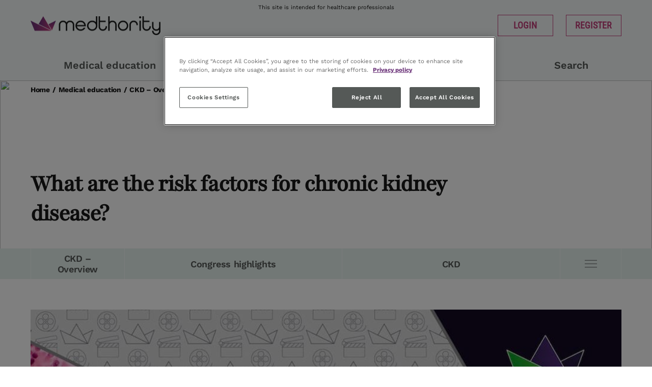

--- FILE ---
content_type: text/html; charset=utf-8
request_url: https://www.medthority.com/medical-education/chronic-kidney-disease-learning-zone/expert-opinion-videos/what-are-the-risk-factors-for-chronic-kidney-disease/
body_size: 12963
content:
<!DOCTYPE html>
<html lang="en">
<head>
    <!-- CookiePro Cookies Consent Notice start for medthority.com -->
<script type="text/javascript" src="https://cookie-cdn.cookiepro.com/consent/0190826d-3ef4-717c-acdf-1532576019a8/OtAutoBlock.js" ></script>
<script src="https://cookie-cdn.cookiepro.com/scripttemplates/otSDKStub.js"  type="text/javascript" charset="UTF-8" data-domain-script="0190826d-3ef4-717c-acdf-1532576019a8" ></script>
<script type="text/javascript">
function OptanonWrapper() { }
</script>
<!-- CookiePro Cookies Consent Notice end for medthority.com -->
    <script>
(function(w,d,s,l,i){w[l]=w[l]||[];w[l].push({'gtm.start':
new Date().getTime(),event:'gtm.js'});var f=d.getElementsByTagName(s)[0],
j=d.createElement(s),dl=l!='dataLayer'?'&l='+l:'';j.setAttributeNode(d.createAttribute('data-ot-ignore'));j.async=true;j.src=
'https://gtm.medthority.com/med.js?id='+i+dl;f.parentNode.insertBefore(j,f);
})(window,document,'script','dataLayer','GTM-NVMZJ8P');
</script>


<meta name="google-site-verification" content="3bZ4fQvlEeJg2ODGFsaNhZwie-1mtJ7GQb28nexwm04" />

<meta name="facebook-domain-verification" content="hcr178vm3z934j1ol88yw61alwh2n1" />

    <meta charset="utf-8"/>
    <meta name="viewport" content="width=device-width, initial-scale=1, shrink-to-fit=no"/>
        <meta name="robots" content="noindex, nofollow"/>


    <title>What are the risk factors for chronic kidney disease? &#x2013; Medthority</title>

        <link rel="shortcut icon" type="image/vnd.microsoft.icon" href="/globalassets/utilities/medthority-pink_favicon.png">

    <script type="text/javascript">
        function ga(val1, val2, val3, val4, val5) {
        //console.log("ga", val1, val2, val3, val4, val5);
        }
    </script>
    

    <link href="https://www.medthority.com/medical-education/chronic-kidney-disease-learning-zone/expert-opinion-videos/what-are-the-risk-factors-for-chronic-kidney-disease/" rel="canonical" />
        <link href="/static/css/main.css?v=XE76qE33j40upJ_nmSpFi9n8LCA" rel="stylesheet" />

    <script>
!function(T,l,y){var S=T.location,k="script",D="instrumentationKey",C="ingestionendpoint",I="disableExceptionTracking",E="ai.device.",b="toLowerCase",w="crossOrigin",N="POST",e="appInsightsSDK",t=y.name||"appInsights";(y.name||T[e])&&(T[e]=t);var n=T[t]||function(d){var g=!1,f=!1,m={initialize:!0,queue:[],sv:"5",version:2,config:d};function v(e,t){var n={},a="Browser";return n[E+"id"]=a[b](),n[E+"type"]=a,n["ai.operation.name"]=S&&S.pathname||"_unknown_",n["ai.internal.sdkVersion"]="javascript:snippet_"+(m.sv||m.version),{time:function(){var e=new Date;function t(e){var t=""+e;return 1===t.length&&(t="0"+t),t}return e.getUTCFullYear()+"-"+t(1+e.getUTCMonth())+"-"+t(e.getUTCDate())+"T"+t(e.getUTCHours())+":"+t(e.getUTCMinutes())+":"+t(e.getUTCSeconds())+"."+((e.getUTCMilliseconds()/1e3).toFixed(3)+"").slice(2,5)+"Z"}(),iKey:e,name:"Microsoft.ApplicationInsights."+e.replace(/-/g,"")+"."+t,sampleRate:100,tags:n,data:{baseData:{ver:2}}}}var h=d.url||y.src;if(h){function a(e){var t,n,a,i,r,o,s,c,u,p,l;g=!0,m.queue=[],f||(f=!0,t=h,s=function(){var e={},t=d.connectionString;if(t)for(var n=t.split(";"),a=0;a<n.length;a++){var i=n[a].split("=");2===i.length&&(e[i[0][b]()]=i[1])}if(!e[C]){var r=e.endpointsuffix,o=r?e.location:null;e[C]="https://"+(o?o+".":"")+"dc."+(r||"services.visualstudio.com")}return e}(),c=s[D]||d[D]||"",u=s[C],p=u?u+"/v2/track":d.endpointUrl,(l=[]).push((n="SDK LOAD Failure: Failed to load Application Insights SDK script (See stack for details)",a=t,i=p,(o=(r=v(c,"Exception")).data).baseType="ExceptionData",o.baseData.exceptions=[{typeName:"SDKLoadFailed",message:n.replace(/\./g,"-"),hasFullStack:!1,stack:n+"\nSnippet failed to load ["+a+"] -- Telemetry is disabled\nHelp Link: https://go.microsoft.com/fwlink/?linkid=2128109\nHost: "+(S&&S.pathname||"_unknown_")+"\nEndpoint: "+i,parsedStack:[]}],r)),l.push(function(e,t,n,a){var i=v(c,"Message"),r=i.data;r.baseType="MessageData";var o=r.baseData;return o.message='AI (Internal): 99 message:"'+("SDK LOAD Failure: Failed to load Application Insights SDK script (See stack for details) ("+n+")").replace(/\"/g,"")+'"',o.properties={endpoint:a},i}(0,0,t,p)),function(e,t){if(JSON){var n=T.fetch;if(n&&!y.useXhr)n(t,{method:N,body:JSON.stringify(e),mode:"cors"});else if(XMLHttpRequest){var a=new XMLHttpRequest;a.open(N,t),a.setRequestHeader("Content-type","application/json"),a.send(JSON.stringify(e))}}}(l,p))}function i(e,t){f||setTimeout(function(){!t&&m.core||a()},500)}var e=function(){var n=l.createElement(k);n.src=h;var e=y[w];return!e&&""!==e||"undefined"==n[w]||(n[w]=e),n.onload=i,n.onerror=a,n.onreadystatechange=function(e,t){"loaded"!==n.readyState&&"complete"!==n.readyState||i(0,t)},n}();y.ld<0?l.getElementsByTagName("head")[0].appendChild(e):setTimeout(function(){l.getElementsByTagName(k)[0].parentNode.appendChild(e)},y.ld||0)}try{m.cookie=l.cookie}catch(p){}function t(e){for(;e.length;)!function(t){m[t]=function(){var e=arguments;g||m.queue.push(function(){m[t].apply(m,e)})}}(e.pop())}var n="track",r="TrackPage",o="TrackEvent";t([n+"Event",n+"PageView",n+"Exception",n+"Trace",n+"DependencyData",n+"Metric",n+"PageViewPerformance","start"+r,"stop"+r,"start"+o,"stop"+o,"addTelemetryInitializer","setAuthenticatedUserContext","clearAuthenticatedUserContext","flush"]),m.SeverityLevel={Verbose:0,Information:1,Warning:2,Error:3,Critical:4};var s=(d.extensionConfig||{}).ApplicationInsightsAnalytics||{};if(!0!==d[I]&&!0!==s[I]){var c="onerror";t(["_"+c]);var u=T[c];T[c]=function(e,t,n,a,i){var r=u&&u(e,t,n,a,i);return!0!==r&&m["_"+c]({message:e,url:t,lineNumber:n,columnNumber:a,error:i}),r},d.autoExceptionInstrumented=!0}return m}(y.cfg);function a(){y.onInit&&y.onInit(n)}(T[t]=n).queue&&0===n.queue.length?(n.queue.push(a),n.trackPageView({})):a()}(window,document,{src: "https://js.monitor.azure.com/scripts/b/ai.2.gbl.min.js", crossOrigin: "anonymous", cfg: {instrumentationKey: '6de88a92-47c9-470d-9ce7-1b8c45b463b7', disableCookiesUsage: false }});
</script>
<script>
_iaq = [ ['client', '114c6087ecfb48c1bac35228b37815a8'], ['track', 'consume'] ]; !function(d,s){var ia=d.createElement(s);ia.async=1,s=d.getElementsByTagName(s)[0],ia.src='//s.usea01.idio.episerver.net/ia.js',s.parentNode.insertBefore(ia,s)}(document,'script');
</script>
 

    <meta property="og:url" content="https://www.medthority.com/medical-education/chronic-kidney-disease-learning-zone/expert-opinion-videos/what-are-the-risk-factors-for-chronic-kidney-disease/" />

<meta property="og:title" content="What are the risk factors for chronic kidney disease?" />



    <meta property="article:published_time" value="2022-04-12T09:21:20.0000000Z"/>

        <meta property="article:category" content="Learning Zone" />
        <meta property="article:category" content="ExcludeFromContentRec" />
<meta name="twitter:card" content="summary_large_image" />
<meta name="twitter:title" content="What are the risk factors for chronic kidney disease?" />
<meta name="twitter:description" />


    <!-- Required JavaScript -->
    <script src="/bundles/js?v=ZlqCDdb4h0XDJyDFczgNVDhhtOg"></script>



    <!--
    v hash 1.0.0&#x2B;2089d3ad11158937f74b76fca7a931f77268c5fb
    i instance fbd7fd93-1c8a-4038-b757-68b67dcbe84e
    -->
    

                <script>
            window.dataLayer = window.dataLayer || [];
            window.dataLayer.push({"event":"PageLoad","LoggedIn":false});
        </script>



</head>

<body class="default">

    <input type="hidden" id="searchActionUrl" value="/search-results/" />
    
    

        

<header class="epg-header--rebrand">

    <div class="epg-preheader-container">
        <div class="epg-row">
            <div class="epg-preheader-col">
This site is intended for healthcare professionals            </div>
        </div>
    </div>
    <div class="epg-logo-container">
        <div class="epg-row">
            <div class="epg-logo-col">
                <a href="/">
                    <img src="/globalassets/utilities/medthority-colour_logo.png" title="Medthority">
                </a>
            </div>
                <div class="epg-login-col">
                    <div class="epg-header-button">
                        <a href="/login/?returnurl=%2Fmedical-education%2Fchronic-kidney-disease-learning-zone%2Fexpert-opinion-videos%2Fwhat-are-the-risk-factors-for-chronic-kidney-disease%2F" class="epg-button-big">
                            Login
                        </a>
                    </div>
                    <div class="epg-header-button">

                        <a href="/signup/?returnurl=%2Fmedical-education%2Fchronic-kidney-disease-learning-zone%2Fexpert-opinion-videos%2Fwhat-are-the-risk-factors-for-chronic-kidney-disease%2F" class="epg-button-big">
                            Register
                        </a>
                    </div>
                </div>
        </div>
    </div>

    <div class="epg-navigation-container desktop" role="navigation">
        <div class="epg-fluid-container">
            <div class="epg-row">
                <div class="epg-navigation-col">
                    <ul>
                                <li >
            <a href="/medical-education/" target="">
                Medical education
            </a>
        </li>
        <li >
            <a href="/specialty/" target="">
                Specialty
            </a>
        </li>
        <li >
            <a href="/news/" target="">
                News
            </a>
        </li>
        <li >
            <a href="/congress/" target="">
                Congresses
            </a>
        </li>
        <li >
            <a href="/search-results/" target="">
                Search
            </a>
        </li>

                    </ul>
                </div>
            </div>
        </div>
    </div>

    <div class="epg-navigation-container mobile">
        <div class="epg-fluid-container">
            <div class="epg-row">
                <div class="epg-navigation-col">
                    <ul>
                        <li>
                            <a href="/search-results/" class="epg-search">
                                Search
                            </a>
                        </li>
                        <li>
                            <a href="#" class="epg-hamburger" id="epg-menu-toggler">
                                Menu
                            </a>
                        </li>
                    </ul>
                </div>
            </div>
        </div>
    </div>

    <div class="epg-navigation-container mobile popout" id="epg-menu-popout" role="navigation">
        <div class="epg-row">
            <div class="epg-nav-popout-col">
                <ul>
                    <li>
                        <a href="/">
                            Home
                        </a>
                    </li>
                            <li >
            <a href="/medical-education/" target="">
                Medical education
            </a>
        </li>
        <li >
            <a href="/specialty/" target="">
                Specialty
            </a>
        </li>
        <li >
            <a href="/news/" target="">
                News
            </a>
        </li>
        <li >
            <a href="/congress/" target="">
                Congresses
            </a>
        </li>
        <li >
            <a href="/search-results/" target="">
                Search
            </a>
        </li>

                </ul>
            </div>
        </div>
    </div>
</header>
<!--
Module: Header [END]
-->

    <main>

        <section class="epg-hero epg-hero--rebrand hasOverlay">
    <div class="epg-hero-container standard">
        <!-- This div is used in the small mobile version -->
        

    <picture class="epg-image background fit-to-area hero">
        <source media="(max-width:320px)" srcset="?preset=ms"/>
        <source media="(max-width:576px)" srcset="?preset=m"/>
        <source media="(max-width:768px)" srcset="?preset=t"/>
        <source media="(max-width:992px)" srcset="?preset=d"/>
        <source media="(min-width:993px)" srcset="?preset=df"/>
        <img src="?preset=df" />
    </picture>


        <!-- Breadcrumb Navigation -->
            


    <div class="epg-breadcrumb-navigation color-White">
        <div class="epg-fluid-container">
            <div class="epg-row">
                <div class="epg-col">
                    <ul>

                                <li>
                                    <a href="/">Home</a>
                                </li>
                                <li class="spacer">/</li>
                                <li>
                                    <a href="/medical-education/">Medical education</a>
                                </li>
                                <li class="spacer">/</li>
                                <li>
                                    <a href="/medical-education/chronic-kidney-disease-learning-zone/">CKD &#x2013; Overview</a>
                                </li>
                                <li class="spacer">/</li>
                                <li>Expert opinion</li>
                                <li class="spacer">/</li>
                                <li>What are the risk factors for chronic kidney disea...</li>
                    </ul>
                </div>
            </div>
        </div>
    </div>


        <!-- /Breadcrumb Navigation -->
        <div class="epg-fluid-container">
            <div class="epg-row">
                <div class="epg-col">
                    <!-- Sub Headline -->
                    <div class="epg-sub-headline color-White">
                        
                    </div>
                    <!-- Headline -->
                    <div class="epg-headline-container color-White">
                        <h1>
                            What are the risk factors for chronic kidney disease?
                        </h1>
                    </div>
                    <!-- /Headline -->
                    <!-- Text -->
                    <div class="epg-text color-White">
                        
                    </div>
                    <!-- /Text -->
                    <!-- Info bar -->
                    <div class="epg-info-bar color-White">
                    </div>
                    <!-- /Info bar -->
                </div>
            </div>
        </div>
    </div>
</section>
    <!-- Learning zone overlay -->
    <section class="epg-hero epg-hero-lz-overlay">
        <div class="epg-learning-zone-nav-overlay epg-learning-zone-nav-overlay--rebrand">
            <div class="epg-overlay-container">
                <div class="epg-row">
                    <div class="epg-content-col">
                        <div class="epg-menu-wrapper dark">
                            <div class="home">
                                <a href="/medical-education/chronic-kidney-disease-learning-zone/">CKD &#x2013; Overview</a>
                            </div>
                            <div class="epg-link-container">
                                <div class="epg-helper"></div>
                            </div>
                            <div class="menu">
                                <a href="#" id="epg-dropdown-toggler" title="toggle dropdown menu" aria-haspopup="true" aria-expanded="false">
                                </a>
                                <div class="epg-dropdown-menu" id="epg-dropdown-menu" role="menu">
                                    <ul>
                                                <li class="">
                                                    <a href="/medical-education/chronic-kidney-disease-learning-zone/congress-highlights/">
                                                        <span class="">
                                                            Congress highlights
                                                        </span>
                                                    </a>
                                                </li>
                                                <li class="">
                                                    <a href="/medical-education/chronic-kidney-disease-learning-zone/chronic-kidney-disease/">
                                                        <span class="">
                                                            CKD
                                                        </span>
                                                    </a>
                                                </li>
                                                <li class="">
                                                    <a href="/medical-education/chronic-kidney-disease-learning-zone/diagnosing-chronic-kidney-disease/">
                                                        <span class="">
                                                            Diagnosing CKD
                                                        </span>
                                                    </a>
                                                </li>
                                                <li class="">
                                                    <a href="/medical-education/chronic-kidney-disease-learning-zone/treating-chronic-kidney-disease/">
                                                        <span class="">
                                                            Treating CKD
                                                        </span>
                                                    </a>
                                                </li>
                                                <li class="">
                                                    <a href="/medical-education/chronic-kidney-disease-learning-zone/expert-opinion/">
                                                        <span class="">
                                                            Expert Opinion
                                                        </span>
                                                    </a>
                                                </li>
                                                <li class="">
                                                    <a href="/medical-education/chronic-kidney-disease-learning-zone/publication-digest/">
                                                        <span class="">
                                                            Publication digest
                                                        </span>
                                                    </a>
                                                </li>
                                    </ul>
                                </div>
                            </div>
                        </div>
                    </div>
                </div>
            </div>
            <script src="/bundles/overlay/js?v=KEe1IrHTG1nFlJ7CcBTHCPjvYlo"></script>
        </div>
    </section>
<div class="width100">
    <section class="epg-video-block  epg-paywall ">
        
            <div class="epg-video-block-overlay">

                <div class="overlay-outer-container">

                    <div class="overlay-outer"></div>
                    <div class="overlay-inner">

                        <div class="epg-ie-helper">

                            <div class="epg-close-div">
                                <a class="button"></a>
                            </div>

                            <div class="epg-video-main">

                                <div class="epg-video-div">

                                    <div class="video-frame-outer">
                                        <div class="video-frame-inner embed-responsive embed-responsive-16by9">
                                            <iframe class="video-frame-cards" width="1120" height="650" src="" frameborder="0"
                                                    allow="accelerometer; autoplay; encrypted-media; gyroscope; picture-in-picture"
                                                    allowfullscreen>
                                            </iframe>
                                        </div>
                                    </div>

                                </div>

                                <div class="epg-content-div">

                                    <!-- Texts -->
                                    <div class="epg-left-column">

                                        <h3 class="title">
                                            <!-- Set title -->
                                        </h3>

                                        <div class="description">
                                            <p>
                                                <!-- Set description -->
                                            </p>
                                        </div>

                                        <div class="epg-bottom-bar">
                                            <div class="epg-clock">
                                                <!-- Set time -->
                                            </div>
                                            <div class="bookmark">
                                                <a href="#" class="videoBlockBookmarkToggler">
                                                    <div class="bm-wrapper">
                                                        <div class="bm-inactive">Bookmark</div>
                                                        <div class="bm-active hidden">Bookmarked</div>
                                                    </div>
                                                </a>
                                            </div>
                                            <div class="epg-open-download-container">
                                                <a class="epg-dropdown-toggler"></a>
                                            </div>
                                        </div>
                                    </div>
                                    <!-- /Texts -->
                                    <!-- Downloads etc. -->
                                    <div class="epg-right-column epg-right-column-overlay">
                                        <!-- Set downloads/etc. -->
                                    </div>
                                    <!-- /Downloads etc. -->

                                </div>

                                <!-- Toggle overlay for smaller display versions  -->
                                <div class="epg-download-overlay">
                                    <div class="epg-close"><a class="epg-close-button"></a></div>
                                    <div class="epg-inner"></div>
                                </div>


                            </div>

                        </div>


                    </div>
                    <div class="overlay-outer"></div>

                </div>

            </div>
        <div class="epg-row">
            <div class="epg-content-col">
                    <!-- Main Video -->
                    <div class="epg-video-card epg-video-main bm-276208">
                        <div class="epg-helper-class">
                            <div class="epg-video-div">
                                <div class="video embed-responsive embed-responsive-16by9">
                                    <input class="videoUrl" type="hidden" value="https://player.vimeo.com/video/695631999?">
                                    <iframe class="video-frame" width="1160" height="650" src="" frameborder="0" allow="accelerometer; autoplay; encrypted-media; gyroscope; picture-in-picture" allowfullscreen=""></iframe>
                                    <a class="epg-video-play">
                                        
        <picture class="epg-image background fit-to-area hero">
            <source media="(max-width:320px)" srcset="/globalassets/learning-zones-and-sponsored-congress/astrazeneca---ckd-lz/vid-thumbnails/what-are-the-risk-factors-for-chronic-kidney-disease.jpg?preset=ms"/>
            <source media="(max-width:576px)" srcset="/globalassets/learning-zones-and-sponsored-congress/astrazeneca---ckd-lz/vid-thumbnails/what-are-the-risk-factors-for-chronic-kidney-disease.jpg?preset=m"/>
            <source media="(max-width:768px)" srcset="/globalassets/learning-zones-and-sponsored-congress/astrazeneca---ckd-lz/vid-thumbnails/what-are-the-risk-factors-for-chronic-kidney-disease.jpg?preset=t"/>
            <source media="(max-width:992px)" srcset="/globalassets/learning-zones-and-sponsored-congress/astrazeneca---ckd-lz/vid-thumbnails/what-are-the-risk-factors-for-chronic-kidney-disease.jpg?preset=d"/>
            <source media="(min-width:993px)" srcset="/globalassets/learning-zones-and-sponsored-congress/astrazeneca---ckd-lz/vid-thumbnails/what-are-the-risk-factors-for-chronic-kidney-disease.jpg?preset=df"/>
            <img alt="Light micrograph of a kidney showing nephron in the centre of the photo" src="/globalassets/learning-zones-and-sponsored-congress/astrazeneca---ckd-lz/vid-thumbnails/what-are-the-risk-factors-for-chronic-kidney-disease.jpg?preset=df" title="Light micrograph of a kidney showing nephron in the centre of the photo" />
        </picture>


                                        <div class="overlay"></div>
                                    </a>
                                </div>
                            </div>
                            <div class="epg-content-div">
                                <div class="epg-left-column">

                                    <div class="description">
                                        


                                    </div>

                                    <div class="epg-bottom-bar">
                                        <div class="epg-open-download-container">
                                            <a class="epg-dropdown-toggler"></a>
                                        </div>
                                    </div>
                                </div>
                                <div class="epg-right-column" style="display: none">
                                </div>
                            </div>
                        </div>
                        <div class="epg-download-overlay">
                            <div class="epg-close"><a class="epg-close-button"></a></div>
                            <div class="epg-inner"></div>
                        </div>
                    </div>
                    <!-- /Main Video -->

                <form class="epg-form-set-variables">
                    <input type="hidden" class="videoBlockRegisterPageUrl" value="/auth-wall-video-setup-page/">
                </form>
            </div>
        </div>

    </section>

</div>
<div class="width100">
        <div class="epg-paywall">
            

        </div>
</div>
<div class="width100">
    

</div>
<script src="/bundles/video_block_v3/js?v=H0yregk-0czAqOUqr4teY6Lt1zE"></script>


    </main>

        <footer>
    <div class="epg-fluid-container">
        <!-- Main Content -->
        <div class="epg-main-content">
            <!-- Left Side - Heading -->
            <div class="epg-headline-col">
                <h3>Get closer to the conversations that matter in medicine</h3>

                <!-- Social Media Icons -->
                <ul class="epg-footer-social-media">
                            <li class="epg-social-item">
                                <a href="http://linkedin.com/company/medthority" target="_blank">
                                        <img src="/static/img/icons/icon_linkedin.png" class="linkedin" alt="linkedin" />
                                </a>
                            </li>
                            <li class="epg-social-item">
                                <a href="https://bsky.app/profile/medthority.bsky.social" target="_blank">
                                        <img src="/static/img/icons/icon_bluesky.png" class="bluesky" alt="blue sky" />
                                </a>
                            </li>
                            <li class="epg-social-item">
                                <a href="https://x.com/Medthority" target="_blank">
                                        <img src="/static/img/icons/icon_twitter.png" class="twitter" alt="twitter" />
                                </a>
                            </li>
                            <li class="epg-social-item">
                                <a href="https://www.instagram.com/medthority/" target="_blank">
                                        <img src="/static/img/icons/icon_instagram.png" class="instagram" alt="instagram" />
                                </a>
                            </li>
                            <li class="epg-social-item">
                                <a href="http://fb.me/Medthority" target="_blank">
                                        <img src="/static/img/icons/icon_facebook.png" class="facebook" alt="facebook" />
                                </a>
                            </li>
                            <li class="epg-social-item">
                                <a href="https://www.youtube.com/@Medthority" target="_blank">
                                        <img src="/static/img/icons/icon_youtube.png" class="youtube" alt="youtube" />
                                </a>
                            </li>
                </ul>
            </div>

            <!-- Right Side - Navigation Links -->
            <div class="epg-nav-col">
                <ul class="epg-footer-navigation">
                            <li class="epg-nav-item"><a href="/about-us/" target="_blank">ABOUT US</a></li>
                            <li class="epg-nav-item"><a href="/medical-education/" target="_blank">MEDICAL EDUCATION</a></li>
                            <li class="epg-nav-item"><a href="/specialty/" target="_blank">SPECIALTIES</a></li>
                            <li class="epg-nav-item"><a href="/congress/" target="_blank">CONGRESS &amp; EVENTS</a></li>
                            <li class="epg-nav-item"><a href="/news/" target="_blank">NEWS &amp; INSIGHTS</a></li>
                            <li class="epg-nav-item"><a href="/independent-medical-education-on-medthority/" target="_blank">FOR GRANT PROVIDERS</a></li>
                </ul>
            </div>
        </div>

        <!-- Footer Bottom Section -->
        <div class="epg-row">
            <div class="epg-global-col">
                <div class="epg-footer-global-row">
                    <div class="epg-copyright-col hidden-xs">
                         &#xA9; Medthority 2026 | Medthority.com
                    </div>
                    <div class="epg-mini-navi-col">
                        <ul>
                                    <li class="item"><a href="/privacy-policy/" target="_blank">Privacy policy</a></li>
                                    <li class="item"><a href="/contact-us/" target="_blank">Contact us</a></li>
                        </ul>
                    </div>
                </div>
            </div>
        </div>
    </div>
</footer>
    <script defer="defer" src="/Util/Find/epi-util/find.js"></script>
<script>
document.addEventListener('DOMContentLoaded',function(){if(typeof FindApi === 'function'){var api = new FindApi();api.setApplicationUrl('/');api.setServiceApiBaseUrl('/find_v2/');api.processEventFromCurrentUri();api.bindWindowEvents();api.bindAClickEvent();api.sendBufferedEvents();}})
</script>

    <!-- Google Tag Manager (noscript) -->
<noscript><iframe src="https://www.googletagmanager.com/ns.html?id=GTM-NVMZJ8P"
height="0" width="0" style="display:none;visibility:hidden"></iframe></noscript>
<!-- End Google Tag Manager (noscript) -->

    

<script type="text/javascript" >odpTrk = {};odpTrk.contentId = '276208';odpTrk.title = 'What are the risk factors for chronic kidney disease?';odpTrk.DivId = '';</script><script type='text/javascript'>
console.log("odp init");
// ****** this script needs to be loaded first of all ODP scripts! ******

  var zaius = window['zaius']||(window['zaius']=[]);zaius.methods=["initialize","onload","customer","entity","event","subscribe","unsubscribe","consent","identify","anonymize","dispatch"];zaius.factory=function(e){return function(){var t=Array.prototype.slice.call(arguments);t.unshift(e);zaius.push(t);return zaius}};(function(){for(var i=0;i<zaius.methods.length;i++){var method=zaius.methods[i];zaius[method]=zaius.factory(method)}var e=document.createElement("script");e.type="text/javascript";e.async=true;e.src=("https:"===document.location.protocol?"https://":"http://")+"d1igp3oop3iho5.cloudfront.net/v2/n05xwpkFftNNhe0YuUodAg-eu1/zaius-min.js";var t=document.getElementsByTagName("script")[0];t.parentNode.insertBefore(e,t)})();
  
  // Edits to this script should only be made below this line.
    
var contentIntel = document.cookie.match('(^|;)\\s*iv\\s*=\\s*([^;]+)')?.pop() || '';

if (odpTrk.email !== undefined && odpTrk.email !== '') {
console.log("odptrk.email");
	zaius.event('pageview',{content_id: odpTrk.contentId, title: odpTrk.title, email: odpTrk.email});
} else {
	if (odpTrk.attributes === undefined || odpTrk.attributes.email === '')  {
console.log("anon");
		zaius.event('pageview',{content_id: odpTrk.contentId, title: odpTrk.title});
	} else {
console.log("odptrk.attributes.email");
		zaius.event('pageview',{content_id: odpTrk.contentId, title: odpTrk.title, email: odpTrk.attributes.email});
	}
}


zaius.customer({ "content_intelligence_id": contentIntel});
</script>



<!--BEGIN QUALTRICS WEBSITE FEEDBACK SNIPPET-->
<script type='text/javascript'>
if (typeof Qualtrics_Quiz  !== 'undefined')  {
console.log("LET'S GO QUALTRICS!!!");
(function(){var g=function(e,h,f,g){
this.get=function(a){for(var a=a+"=",c=document.cookie.split(";"),b=0,e=c.length;b<e;b++){for(var d=c[b];" "==d.charAt(0);)d=d.substring(1,d.length);if(0==d.indexOf(a))return d.substring(a.length,d.length)}return null};
this.set=function(a,c){var b="",b=new Date;b.setTime(b.getTime()+6048E5);b="; expires="+b.toGMTString();document.cookie=a+"="+c+b+"; path=/; "};
this.check=function(){var a=this.get(f);if(a)a=a.split(":");else if(100!=e)"v"==h&&(e=Math.random()>=e/100?0:100),a=[h,e,0],this.set(f,a.join(":"));else return!0;var c=a[1];if(100==c)return!0;switch(a[0]){case "v":return!1;case "r":return c=a[2]%Math.floor(100/c),a[2]++,this.set(f,a.join(":")),!c}return!0};
this.go=function(){if(this.check()){var a=document.createElement("script");a.type="text/javascript";a.src=g;document.body&&document.body.appendChild(a)}};
this.start=function(){var t=this;"complete"!==document.readyState?window.addEventListener?window.addEventListener("load",function(){t.go()},!1):window.attachEvent&&window.attachEvent("onload",function(){t.go()}):t.go()};};
try{(new g(100,"r","QSI_S_ZN_6tHBq9z6HfBfe4u","https://zn6thbq9z6hfbfe4u-epghealth.siteintercept.qualtrics.com/SIE/?Q_ZID=ZN_6tHBq9z6HfBfe4u")).start()}catch(i){}})();
}
</script><div id='ZN_6tHBq9z6HfBfe4u'><!--DO NOT REMOVE-CONTENTS PLACED HERE--></div>
<!--END WEBSITE FEEDBACK SNIPPET-->




<script>
$(document).on('click', '[class*="Play__Icon"]', function(event) {
    // Logging the action for debugging purposes
    console.log('Zaius event sent: podcast played');
    
    if ($(event.target).closest('[class*="eapps-podcast-player"]').length) {
        // Sending the Zaius event
        zaius.track('podcast', { 
            action: 'played',
            campaign: `${odpTrk.title} <${window.location.href}>`
             });
    } 
});
</script>


<script type="text/javascript">

window.addEventListener("load", (event) => {
console.log("load event");
if (typeof $$epiforms !== 'undefined') { 
console.log("loading epiforms: ", $$epiforms);

    $$epiforms(document).ready(function myfunction() { 
	    $$epiforms(".EPiServerForms").on("formsNavigationNextStep formsNavigationPrevStep formsSetupCompleted formsReset formsStartSubmitting formsSubmitted formsSubmittedError formsNavigateToStep formsStepValidating", 
    function (event, param1, param2) { 
	    var eventType = event.type; 
	    var formName = event.workingFormInfo.Name; 
            console.log("form event. "+ event.workingFormInfo);
	    if (eventType == 'formsSetupCompleted') { 
		    console.log('ODP: web_form impression: ' , formName); 
		    zaius.event('web_form', { action: 'impression', form_name: formName }); 
		} else  if (eventType == 'formsStepValidating') { 
		    if (!event.isValid) { 
			    console.log('ODP: web_form validation failed: ' + formName); 
			    zaius.event('web_form', { action: 'submission_validation_failed',
				 form_name: formName }); } 
		} else  if (eventType == 'formsSubmitted') { 
			console.log('ODP: web_form submission: ' + formName); 
		    zaius.event('web_form', { action: 'submission', form_name: formName }); 
		} else { 
			// handle other form events here 
		} 
		}); 
	}); 
}
});
</script>


<script type="text/javascript" >script_639045298950676600 = {};script_639045298950676600.contentId = '276208';script_639045298950676600.title = 'What are the risk factors for chronic kidney disease?';script_639045298950676600.DivId = '';</script><script type="text/javascript">
$("a[target=_blank][href^=http]").click(
function(e) 
{ 
 zaius.event("navigation", {
		 action: "click",
		 page: e.delegateTarget.href,
		 title: e.delegateTarget.title,
		 campaign: e.delegateTarget.title + " " + e.delegateTarget.href // + " "+ e.target.baseURI 
 });
} // link title and external link
);
</script>


<script src="https://cdnjs.cloudflare.com/ajax/libs/lodash.js/4.17.21/lodash.min.js"></script>
<script>
  var scrollEvents = {
    '25': false,
    '50': false,
    '75': false,
    '99': false
  };


  var handleScroll = function() {

    var totalHeight = document.documentElement.scrollHeight - window.innerHeight;
    var scrollPercent = (window.scrollY / totalHeight) * 100;

    for (var percent in scrollEvents) {
      if (!scrollEvents[percent] && scrollPercent >= parseInt(percent)) {

        // Sending Zaius event with the action and path
        zaius.event('scroll', { 
          action: percent,
          path: window.location.pathname,
          campaign: `${odpTrk.title} <${window.location.href}>`,
         title: odpTrk.title
        });

        scrollEvents[percent] = true;

        if (percent === '99') {
          // Remove the event listener as we've detected all scroll depths
          document.removeEventListener('scroll', throttledScroll);
        }
      }
    }
  };

  var throttledScroll = _.throttle(handleScroll, 1000);
  document.addEventListener('scroll', throttledScroll, { passive: true });
</script>



<script>
    $(document).ready(function() {
        // Check if the page's pathname contains "search-results" and if there's a query string
        if (window.location.pathname.includes("search-results") && window.location.search) {
            
            // Extract the 'q' parameter value from the query string
            const urlParams = new URLSearchParams(window.location.search);
            const searchQuery = urlParams.get('q');

            // Log for debugging
            if (searchQuery) {
                console.log("Search detected with query:", searchQuery);

                // Send event to Zaius
                zaius.event("navigation", {
                    action: "search",
                    search_term: searchQuery,
                    campaign: `${odpTrk.title} <${window.location.href}>`,
                    value: searchQuery
                });
            }
        }
    });
</script>



<script>
    $(document).ready(function() {
        $('a[href$=".pdf"]').on('click', function() {
            let href = $(this).attr('href');
            zaius.event("PDF", {
                action: "download",
                file_url: href,
                campaign: `${href} <${window.location.href}>`
            });
        });
    });
</script>


<script>
$(document).ready(function() {
  const queryStringParameters = getQueryParameters(window.location.search);
  const utmSource = queryStringParameters["utm_source"];
  console.log('utm_source: ' + utmSource);
  if (utmSource) {
    zaius.event('source', { action: utmSource });
  }
});

function getQueryParameters(queryString) {
  if (!queryString) return {};

  let params = {};
  // Removing the '?' at the start of the query string
  let queries = queryString.substring(1).split("&");

  queries.forEach(function(query) {
    let split = query.split('=');
    if (split[0] && split[1]) {
      params[split[0]] = decodeURIComponent(split[1]);
    }
  });

  return params;
}
</script>



<script src="https://player.vimeo.com/api/player.js"></script>
<script>
$(document).ready(function () {
  // ==========================================
  // SCRIPT VERSION
  // ==========================================
  const SCRIPT_VERSION = "1.0.0";
  console.log(`EPG Vimeo Tracker with ODP v${SCRIPT_VERSION} - Initialized`);
  
  // ==========================================
  // CONFIGURATION & STATE
  // ==========================================
  const players = [];
  const trackedIframes = new Set(); 
  
  const PROGRESS_MILESTONES = {
    QUARTER: 0.25,
    HALF: 0.5,
    THREE_QUARTERS: 0.75,
    COMPLETE: 0.99
  };

  // ==========================================
  // ANALYTICS FUNCTIONS
  // ==========================================
  
  /**
   * localStorage utility functions for video progress
   */
  function saveVideoProgress(videoId, currentTime, duration) {
    const key = `vimeo_progress_${videoId}`;
    const progressData = {
      currentTime: currentTime,
      duration: duration,
      timestamp: Date.now()
    };
    localStorage.setItem(key, JSON.stringify(progressData));
  }

  function getSavedVideoProgress(videoId) {
    const key = `vimeo_progress_${videoId}`;
    const progressData = localStorage.getItem(key);
    
    if (progressData) {
      try {
        const parsed = JSON.parse(progressData);
        return parsed;
      } catch (e) {
        console.warn('Failed to parse saved video progress:', e);
        localStorage.removeItem(key);
      }
    }
    return null;
  }

  function clearVideoProgress(videoId) {
    const key = `vimeo_progress_${videoId}`;
    localStorage.removeItem(key);
  }

  /**
   * Restores saved video progress if available and meaningful
   */
  function restoreVideoProgress(player, videoId) {
    const savedProgress = getSavedVideoProgress(videoId);
    if (savedProgress) {
      const { currentTime, duration } = savedProgress;
      console.log(`Attempting to restore video ${videoId} to position ${currentTime}s`);
      player.setCurrentTime(currentTime).then(() => {
        console.log(`Successfully restored video ${videoId} to position ${currentTime}s`);
      }).catch(error => {
        console.warn('Failed to restore video position:', error);
      });
    } else {
      console.log(`No saved progress found for video ${videoId}`);
    }
  }

  /**
   * Sends video tracking data to Zaius
   */
  function trackVideoWithZaius(action, videoTitle) {
    try {
      if (typeof zaius !== 'undefined' && zaius.event) {
        zaius.event("video", {
          action: action,
          video_title: videoTitle,
          campaign: `${videoTitle} <${window.location.href}>`,
          title: typeof odpTrk !== 'undefined' ? odpTrk.title : '',
        });
      } else {
        console.warn('Zaius tracking not available');
      }
    } catch (error) {
      console.error('Error tracking video with Zaius:', error);
    }
  }

  /**
   * Sends video tracking data to Google Analytics via dataLayer
   */
  function trackVideoWithDataLayer(action, videoPercent, videoTitle, videoId) {
    try {
      if (typeof dataLayer !== 'undefined' && Array.isArray(dataLayer)) {
        dataLayer.push({
          event: "video",
          video_action: action,
          video_url: `https://vimeo.com/${videoId}`,
          video_percent: videoPercent,
          video_title: videoTitle,
        });
      } else {
        console.warn('dataLayer not available');
      }
    } catch (error) {
      console.error('Error tracking video with dataLayer:', error);
    }
  }

  // ==========================================
  // VIDEO PROGRESS TRACKING
  // ==========================================
  
  /**
   * Handles video progress milestones tracking
   */
  function handleProgressTracking(player, videoTitle, videoId) {
    const milestonesReached = {
      played25pc: false,
      played50pc: false,
      played75pc: false,
      played100pc: false,
    };

    player.on("timeupdate", function timeUpdateHandler(data) {
      // Save current progress to localStorage
      saveVideoProgress(videoId, data.seconds, data.duration);
      
      // 25% milestone
      if (data.percent >= PROGRESS_MILESTONES.QUARTER && !milestonesReached.played25pc) {
        console.log(`Video ${videoId} reached 25% milestone`);
        trackVideoWithZaius("played25pc", videoTitle);
        trackVideoWithDataLayer("progress", 25, videoTitle, videoId);
        milestonesReached.played25pc = true;
      }

      // 50% milestone
      if (data.percent >= PROGRESS_MILESTONES.HALF && !milestonesReached.played50pc) {
        console.log(`Video ${videoId} reached 50% milestone`);
        trackVideoWithZaius("played50pc", videoTitle);
        trackVideoWithDataLayer("progress", 50, videoTitle, videoId);
        milestonesReached.played50pc = true;
      }

      // 75% milestone
      if (data.percent >= PROGRESS_MILESTONES.THREE_QUARTERS && !milestonesReached.played75pc) {
        console.log(`Video ${videoId} reached 75% milestone`);
        trackVideoWithZaius("played75pc", videoTitle);
        trackVideoWithDataLayer("progress", 75, videoTitle, videoId);
        milestonesReached.played75pc = true;
      }

      // 100% milestone
      if (data.percent >= PROGRESS_MILESTONES.COMPLETE && !milestonesReached.played100pc) {
        console.log(`Video ${videoId} completed`);
        trackVideoWithZaius("played100pc", videoTitle);
        trackVideoWithDataLayer("progress", 100, videoTitle, videoId);
        milestonesReached.played100pc = true;
        
        // Clear the progress when video is completed
        clearVideoProgress(videoId);
      }
    });
  }

  // ==========================================
  // VIDEO EVENT HANDLERS
  // ==========================================
  
  /**
   * Sets up video event handlers for a player
   */
  function setupVideoEventHandlers(player, videoTitle, videoId) {
    // Video loaded event
    player.on("loaded", function loadHandler() {
      trackVideoWithDataLayer("load", 0, videoTitle, videoId);
      // Add a small delay to ensure video is fully ready before restoring position
      setTimeout(() => {
        restoreVideoProgress(player, videoId);
      }, 500);
    });

    // Video play event (only fires once)
    player.on("play", function playHandler() {
      trackVideoWithZaius("played", videoTitle);
      trackVideoWithDataLayer("play", 0, videoTitle, videoId);
      player.off("play", playHandler); // Remove handler after first play
    });

    // Setup progress tracking
    handleProgressTracking(player, videoTitle, videoId);
  }

  // ==========================================
  // PLAYER MANAGEMENT
  // ==========================================
  
  /**
   * Retrieves video metadata and initializes event handlers
   */
  function setupPlayerWithMetadata(player) {
    Promise.allSettled([player.getVideoTitle(), player.getVideoId()])
      .then((results) => {
        const videoTitleResult = results[0];
        const videoIdResult = results[1];

        // Extract video title
        let videoTitle = "";
        if (videoTitleResult.status === "fulfilled") {
          videoTitle = videoTitleResult.value;
        } else {
          console.error(`Failed to get video title: ${videoTitleResult.reason}`);
        }

        // Extract video ID
        let videoId = "";
        if (videoIdResult.status === "fulfilled") {
          videoId = videoIdResult.value;
        } else {
          console.error(`Failed to get video id: ${videoIdResult.reason}`);
        }

        // Setup event handlers with metadata
        setupVideoEventHandlers(player, videoTitle, videoId);
        console.log(`Initialized video player for: ${videoTitle} (${videoId})`);
      });
  }

  /**
   * Initializes a Vimeo player with tracking capabilities
   */
  function initializeVimeoPlayer(iframe) {
    // Create unique identifier for this iframe
    const iframeId = iframe.src + iframe.offsetTop + iframe.offsetLeft;
    
    // Skip if already initialized
    if (trackedIframes.has(iframeId)) {
      return;
    }
    
    const player = new Vimeo.Player(iframe);

    // Remove existing event handlers to prevent duplicates
    player.off("play");
    player.off("timeupdate");
    player.off("loaded");

    // Setup player with metadata
    setupPlayerWithMetadata(player);

    // Add player to tracking list
    players.push({ player, iframeId });
    trackedIframes.add(iframeId);
  }

  /**
   * Clears all player events and resets the players array
   */
  function clearPlayerEvents() {
    players.forEach((playerObj) => {
      playerObj.player.off("play");
      playerObj.player.off("timeupdate");
    });
    players.length = 0;
    trackedIframes.clear();
  }

  /**
   * Scans the page for Vimeo iframes and initializes players
   */
  function scanAndInitializeVideos() {
    let foundVideos = 0;
    $("iframe").each(function () {
      const iframe = $(this)[0];
      if (iframe.src && iframe.src.includes("player.vimeo.com")) {
        initializeVimeoPlayer(iframe);
        foundVideos++;
      }
    });
    if (foundVideos > 0) {
      console.log(`Found and processed ${foundVideos} Vimeo video(s)`);
    }
  }

  // ==========================================
  // INITIALIZATION
  // ==========================================
  
  // Initial scan for videos
  scanAndInitializeVideos();
  
  // Periodically scan for new videos (every 2 seconds)
  setInterval(scanAndInitializeVideos, 2000);

  // ==========================================
  // COMPATIBILITY API
  // ==========================================
  
  /**
   * Compatibility function for epg_video_block_v3.js
   * Replaces the old VimeoTracker.trackIframe functionality
   */
  window.VimeoTracker = window.VimeoTracker || {};
  
  window.VimeoTracker.trackIframe = function(iframeEl, videoUrl, autoplay = false) {
    try {
      // Handle jQuery objects or arrays
      const iframe = Array.isArray(iframeEl) || (iframeEl && typeof iframeEl.length === 'number')
        ? iframeEl[0]
        : iframeEl;

      if (!iframe || !(iframe instanceof HTMLIFrameElement)) {
        console.warn('VimeoTracker: Provided iframe is invalid or not an iframe element.', iframe);
        return null;
      }

      // Clean up any existing player tracking for this iframe
      const existingIframeId = iframe.src + iframe.offsetTop + iframe.offsetLeft;
      if (trackedIframes.has(existingIframeId)) {
        console.log(`Cleaning up existing player for iframe`);
        // Find and remove existing player
        const existingPlayerIndex = players.findIndex(p => p.iframeId === existingIframeId);
        if (existingPlayerIndex !== -1) {
          const existingPlayer = players[existingPlayerIndex];
          existingPlayer.player.off('play');
          existingPlayer.player.off('timeupdate');
          existingPlayer.player.off('loaded');
          players.splice(existingPlayerIndex, 1);
        }
        trackedIframes.delete(existingIframeId);
      }

      // Remove and recreate iframe to ensure proper reinitialization
      const parent = iframe.parentNode;
      if (parent) {
        const clone = iframe.cloneNode(true);
        clone.removeAttribute('src'); // Ensure src is reset
        parent.replaceChild(clone, iframe);
        clone.setAttribute('src', videoUrl);
        console.log(`Tracking new video via trackIframe: ${videoUrl}`);
        initializeVimeoPlayer(clone);
      }
      
      
    } catch (error) {
      console.error('Error in trackIframe:', error);
    }
  };

  /**
   * Cleanup function for compatibility
   */
  window.VimeoTracker.cleanUp = function() {
    clearPlayerEvents();
  };
});

</script>




    <script type="text/javascript">


    </script>
    <div role="navigation" aria-label="Scroll To Top Button Container">
        <button id="scrollToTopButton" title="Go to top" class="" aria-label="Go to top">Top</button>
    </div>
    <script src="/bundles/bottom?v=SfGUY99q8OUrb1tkrZWjGURL_L0"></script>
</body>
</html>


--- FILE ---
content_type: image/svg+xml
request_url: https://www.medthority.com/static/img/rebrand/icons/icon_bullet_list_dark.svg?v=tiaOMURyW0d0y_gzqxvLHj4mTVI
body_size: -559
content:
<?xml version="1.0" encoding="UTF-8"?>
<svg id="sub_toolbar" data-name="sub toolbar" xmlns="http://www.w3.org/2000/svg" viewBox="0 0 25 15">
  <defs>
    <style>
      .cls-1 {
        fill: #565958;
      }
    </style>
  </defs>
  <path class="cls-1" d="M0,14h25v1H0v-1ZM0,8h25v-1H0v1ZM0,0v1h25V0H0Z"/>
</svg>

--- FILE ---
content_type: text/javascript; charset=UTF-8
request_url: https://www.medthority.com/bundles/video_block_v3/js?v=H0yregk-0czAqOUqr4teY6Lt1zE
body_size: 1861
content:
function startTrackVideo(n,t){return window.VimeoTracker.trackIframe(n,t,!0)}var videoBlockVideoFunctions=null;$(document).ready(function(){var u=!1;if(videoBlockVideoFunctions===null){$(".epg-video-block .epg-cards-container").each(function(n,t){var e=parseInt($(t).find(".videoBlockShowingStartItems").val())||1,r=1,u=0,f=0,i=0,o=$(t).find(".epg-video-card").each(function(n,o){i++;u++;i<=r?(f++,displayClass=i<=r?"displayBlock":"",$(o).addClass(displayClass)):(displayClass="displayNone",$(o).addClass(displayClass));i==1&&(r=Math.round($(t).outerWidth()/$(o).outerWidth())*e)});$(t).find(".videoBlockItemsAmount").val(u);$(t).find(".videoBlockShowedItemsAmount").val(f)});var t=0,n="",r=0,i="";function f(n){try{const t=n.match(/^.*(youtu.be\/|v\/|u\/\w\/|embed\/|watch\?v=|&v=)([^#&?]+).*/);return t&&t.length>=3&&t[2].length?(videoId=t[2],"https://www.youtube.com/embed/"+videoId+"?autoplay=1"):n}catch(t){}}videoBlockVideoFunctions=$(".epg-video-block").each(function(e,o){function ct(){var n=l.find(".videoUrl").val();try{n=f(n)}catch(u){}r?(t&&it(),i!=""&&(i.find(".video-frame").attr("src",""),i.find(".video-frame").css("display","none"),i.find(".epg-video-play").css({display:"block"})),nt.fadeOut("slow",function(){$(nt).css({display:"none"});typeof dataLayer!="undefined"&&dataLayer.push&&dataLayer.push({event:"cHTML - Vimeo Listener"})}),ht.css("display","block"),h.hasClass("epg-blocking-video-playing")&&(n=w),startTrackVideo(ht,n),i=l):i!=""&&(i.find(".video-frame").attr("src",""),i.find(".video-frame").css("display","none"),i.find(".epg-video-play").css({display:"block"}),r=0,i="")}function it(){t=0;s.find(".epg-download-overlay").css("display","none");pt();$(n).css("margin-bottom","40px");s.fadeOut("slow",function(){$(this).css({display:"none"});$(n).removeClass("activeCardsVideo")});$(n).removeClass("activeCardsVideo");c="";s.removeClass("activePlayerOverlay")}function fi(n){n.height()>$(window).height()?$("html,body").animate({scrollTop:n.offset().top},"slow"):$("html,body").animate({scrollTop:n.offset().top-($(window).height()-n.height())/2},"slow")}function pt(n){try{$thisCardIdObject=$("#"+n);var i=t?$thisCardIdObject.find(".videoUrl").val():"",c=t?$thisCardIdObject.find(".epg-card-title").text():"",l=t?$thisCardIdObject.find(".description").html():"",a=t?$thisCardIdObject.find(".epg-clock").text():"",v=t?$thisCardIdObject.find(".epg-bottom-bar .epg-next-button").html():"",y=t?$thisCardIdObject.find(".epg-download-overlay .epg-inner > ul > li"):0,r=t?$thisCardIdObject.find(".epg-download-overlay .epg-inner").html():""}catch(k){}var u=s.find(".epg-open-download-container"),e=s.find(".epg-left-column"),o=s.find(".epg-right-column");if(y.length&&r&&r.trim())u.removeClass("displayNone"),e.css("min-width","65.4%"),o.css("display","block"),b.html(r),ut.html(r),b.find(".epg-next-button a").click(function(n){$("#"+$(n.currentTarget).data("nextVideoId")+" .epg-video-play").click();n.preventDefault()});else{u.addClass("displayNone");e.css("min-width","100%");o.css("display","none");try{b.html("");ut.html("")}catch(d){}}i=f(i);try{h.hasClass("epg-blocking-video-playing")&&(i=w);startTrackVideo(p,i);at.html(c);vt.html(l);yt.text(a);rt.html(v||"");rt.find("a").click(function(n){$("#"+$(n.currentTarget).data("nextVideoId")+" .epg-video-play").click();n.preventDefault()})}catch(d){}}function ft(){k!==null&&window.clearTimeout(k);k=window.setTimeout(function(){var i=n.offset(),u=n.height();y=s.height();r=0;s.css("top",i.top+u+40+"px");t&&n.css("margin-bottom",y+80+"px")},10)}function wt(){d!==null&&window.clearTimeout(d);d=window.setTimeout(function(){checkWidth=$(window).width();checkWidth<=560?(l.addClass("epg-cards-item"),l.find(".epg-helper-class").addClass("epg-standard-card"),c&&p.attr("src","")):(l.removeClass("epg-cards-item"),l.find(".epg-helper-class").removeClass("epg-standard-card"))},10)}function ei(){n!=""&&($thisObject=n,$thisObject.find(".epg-video-play").css("display","block"),$thisObject.find(".video-frame").css("display","none"),$thisObject.find(".video-frame").attr("src",""))}function et(){g!==null&&window.clearTimeout(g);g=window.setTimeout(function(){if((checkWidth2=$(window).width(),!u)&&n){var i=n;if(a=i.find(".videoUrl").val(),a=f(a),h.hasClass("epg-blocking-video-playing")&&(a=w),checkWidth2<=560)c&&(p.attr("src",""),s.css("display","none")),isSrcContentInFrame=i.find(".video-frame").attr("src"),isSrcContentInFrame==""&&t&&(i.find(".epg-video-play").css("display","none"),i.find(".video-frame").css("display","block"),startTrackVideo(i.find(".video-frame"),a));else{if(n==l)return a="",!1;c&&s.css("display")!="block"&&(s.css("display","block"),i.find(".epg-video-play").css("display","block"),i.find(".video-frame").css("display","none"),startTrackVideo(p,a),i.find(".video-frame").attr("src",""))}}},100)}var h=$(o),ot=$(o).find(".epg-cards-container"),ti=parseInt(h.find(".videoBlockShowingStartItems").val()),st=parseInt(h.find(".videoBlockItemsAmount").val()),v=parseInt(h.find(".videoBlockShowedItemsAmount").val()),w=h.find(".videoBlockRegisterPageUrl").val(),c="",ii=0,l=h.find(".epg-video-card.epg-video-main"),nt=l.find(".epg-video-play"),ht=l.find(".video-frame"),ri=l.find(".epg-download-overlay .epg-inner"),ui=l.find(".epg-right-column").html(),tt,s,lt,y,k,d,a,g;ri.html(ui);h.hasClass("epg-blocking-video-playing")&&(tt='<iframe src="'+w+'"><\/iframe>',h.find(".epg-right-column").click(function(){return $(this).html(tt),$(this).parent().parent().parent().parent().parent().parent().hasClass("epg-video-block-overlay")&&ft(),!1}),h.find(".epg-download-overlay .epg-inner").click(function(){return $(this).html(tt),$(this).parent().parent().parent().parent().parent().parent().hasClass("epg-video-block-overlay")&&ft(),!1}));$(nt).click(function(){r=1;ct()});s=h.find(".epg-video-block-overlay");s.find(".epg-close-div").click(function(){it()});s.find(".overlay-outer").click(function(){it()});lt=h.find(".epg-video-card .epg-video-play");y=0;var p="",at="",vt="",yt="",b="",rt="",ut="";lt.click(function(){var i,u,f;ii=0;c!=s&&$(document).find(".activePlayerOverlay .epg-close-div").click();s.addClass("activePlayerOverlay");c=s;try{p=c.find(".video-frame-cards");at=c.find(".title");vt=c.find(".description");yt=c.find(".epg-clock");b=c.find(".epg-right-column-overlay");rt=c.find(".epg-left-column-overlay .epg-next-button");ut=c.find(".epg-download-overlay .epg-inner")}catch(e){}if(currentWidth=$(window).width(),currentWidth<=560&&ei(),$clickedItem=$(this).parent().parent().parent().parent(),$clickedItem.hasClass("epg-video-main"))return!1;r=0;ct();t=1;n&&($(n).css("margin-bottom","40px"),$(n).removeClass("activeCardsVideo"));n=$(this).parent().parent().parent().parent();currentWidth>560;i=n.attr("id");pt(i);et();u=n.offset();f=n.height();y=s.height();currentWidth>576&&s.fadeIn("slow",function(){$(this).css({display:"block"});n.addClass("activeCardsVideo");fi(s.find(".epg-video-div"));window.dataLayer&&window.dataLayer.push&&window.dataLayer.push({event:"cHTML - Vimeo Listener"})});s.css("top",u.top+f+40+"px");n.css("margin-bottom",y+80+"px");$(window).resize(ft)});k=null;d=null;$(document).ready(wt);$(window).resize(wt);a="";g=null;$(document).ready(et);$(window).resize(et);var bt="",kt="",oi=!1;$(o).find(".epg-video-card .epg-open-download-container").click(function(){var n=$(this).parent().parent().parent().parent().next(),t=$(n).find(".epg-inner").html(),i=$(n).parent().attr("id");t!=""&&(n.addClass("thisIsClicked"),$(document).find(".activeOverlay").each(function(){$(this).hasClass("thisIsClicked")||($(this).slideToggle("fast"),$(this).toggleClass("activeOverlay"))}),n.removeClass("thisIsClicked"),n.slideToggle("fast",function(){bt=n;kt=$(n).parent().attr("id");oi=n.is(":visible");$(this).toggleClass("activeOverlay")}),bt=n,kt=i)});$(o).find(".epg-download-overlay .epg-close-button").click(function(){$(this).parent().parent().parent().find(".epg-open-download-container").click()});$(o).find(".epg-video-block-overlay .epg-open-download-container").click(function(){$thisOverlayElement=$(this).parent().parent().parent().next();var n=$($thisOverlayElement).find(".epg-inner").html();n!=""&&$thisOverlayElement.slideToggle("fast")});var dt=ot.find(".epg-video-card"),gt=h.find(".epg-see-more-container"),ni=gt.find(".epg-see-more");v<st&&gt.css("display","block");ni.click(function(){var i=0,t=Math.round(ot.outerWidth()/$(dt[0]).outerWidth())*ti;for(v%t&&(t=t-v%t),i=v;i<v+t;i++)$thisItem=dt[i],$($thisItem).fadeIn("slow",function(){$($thisItem).removeClass("displayNone");try{$(".activePlayerOverlay").css("top",n.offset().top+n.height()+40+"px")}catch(t){}});v+=t;st<=v&&ni.css("display","none")})});setTimeout(()=>{var t=new Proxy(new URLSearchParams(window.location.hash.substring(1)),{get:function(n,t){return n.get(t)}}),n;t.tile&&(n=$("#"+t.tile+" .epg-video-play"),n.length&&n.trigger("click"))},50)}})

--- FILE ---
content_type: text/javascript; charset=UTF-8
request_url: https://www.medthority.com/bundles/overlay/js?v=KEe1IrHTG1nFlJ7CcBTHCPjvYlo
body_size: 666
content:
var categoryMenuClickHandler=null;$(document).ready(function(){var u=$("#fdapage").val(),r;$(".epg-hero").addClass("hasOverlay");$(".epg-hero").each(function(){$(this).find(".epg-hero-navigation").length>0&&$(this).addClass("has-navigation")});var n=$("#epg-dropdown-toggler"),t=n.parent(),i=$("#epg-dropdown-menu");n.click(function(r){r.preventDefault();t.addClass("menu-open");n.attr("aria-expanded","true");$(".bookmark").addClass("inactive");$(".share").addClass("inactive");i.slideDown("fast",function(){var r=$(document).click(function(){t.hasClass("menu-open")&&(i.slideUp("fast",function(){n.parent().removeClass("menu-open");n.attr("aria-expanded","false");$(".bookmark").removeClass("inactive");$(".share").removeClass("inactive")}),r.off())})})});$(".epg-dropdown-menu ul li a").click(function(r){r.preventDefault();var f=$(this).attr("href"),u=$(this).attr("target");$(".bookmark").removeClass("inactive");$(".share").removeClass("inactive");i.slideUp("fast",function(){t.removeClass("menu-open");n.attr("aria-expanded","false");u&&u!==""?window.open(f,u):window.location.href=f})});$(".epg-hero-overlay").each(function(n,t){$(t).find(".epg-share-link").click(function(){return $(t).find(".share").animate({"min-width":"250px"},100,function(){$(t).find(".epg-share-link").addClass("animation");var n=$(t).find(".epg-menu-wrapper:not(.epg-hero-navigation)");n.addClass("active");$(document).mouseup(function(t){n.is(t.target)||$(t.target).parents().is(function(t,i){return n.is(i)})||(n.removeClass("active"),n.children(".share").removeAttr("style"),n.find(".animation").removeClass("animation"),$(this).unbind("mouseup",arguments.callee))});$(t).find(".share li").each(function(t,i){(function(t,r){var u=setTimeout(function(){n.hasClass("active")&&($(i).addClass("animation"),$(i).find("a").addClass("animation"))},200*r)})(this,t)})}),!1})});r=2e4;$(".epg-hero-navigation .epg-menu-toggler").click(function(n){r+=1;$thisMenuToggleObject=$(this);$thisDropdownObject=$(this).parent().next();n.preventDefault();$thisMenuToggleObject.addClass("menu-open");thisMatch=this.className.match("menu-open");thisMatch&&$(this).parent().next().css("z-index",r);$thisDropdownObject.slideDown("fast",function(){var n=$(document).click(function(){$thisMenuToggleObject.hasClass("menu-open")&&($thisDropdownObject.slideUp("fast",function(){$thisMenuToggleObject.removeClass("menu-open")}),n.off())})})});$(".epg-menu a.active").each(function(){$activeMenuElement=$(this);$activeCategoryElement=$activeMenuElement.parent().parent().parent().prev();$activeCategoryElement.addClass("active");activeCategoryText=$activeCategoryElement.find("span").text();activeMenuText=$activeMenuElement.text();$activeTitleElement=$activeCategoryElement.parent().parent().parent().find(".epg-title");console.log("Active element: ",$activeTitleElement);$activeTitleElement.text(activeCategoryText+" ("+activeMenuText+")");var n=activeCategoryText;u||(n+=" ("+activeMenuText+")");$activeTitleElement.text(n);$(".epg-menu-wrapper").find(".category.active").next().css("display","block")});categoryMenuClickHandler||(categoryMenuClickHandler=$(".epg-menu-dropdown .category").click(function(){return $(this).css("border-bottom","0"),$(this).removeClass("set-border"),$(this).next().slideToggle("fast",function(){$(this).prev().toggleClass("active-click");$(this).prev().hasClass("active-click")||$(this).prev().hasClass("active")?$(this).prev().hasClass("active")&&$(this).prev().hasClass("active-click")&&$(this).prev().addClass("set-border"):$(this).prev().addClass("set-border")}),!1}))});$(document).ready(function(){function t(){n!=null&&window.clearTimeout(n);n=window.setTimeout(function(){function h(){for(var r=0,f,s,r=0;r<Math.min(2,u);r++)if(e>o)f=$(n).find("li").eq(t),s=f.html(),t+=1,f.hasClass("active")?$(i).find("div").last().after('<div class="active">'+s+"<\/div>"):$(i).find("div").last().after("<div>"+s+"<\/div>"),r===0&&$(i).find(".epg-helper").remove();else break;t||u||$(i).css("display","none")}function c(){$(n).find("li").removeClass("display-none");$(n).find("li").addClass("display-block");for(var i=0,i=0;i<t;i++)$(n).find("li").eq(i).removeClass("display-block"),$(n).find("li").eq(i).addClass("display-none");t==u?$(r).css("display","none"):$(r).css("display","block")}var r=$(".epg-learning-zone-nav-overlay .epg-menu-wrapper .menu"),n=$(r).find(".epg-dropdown-menu"),f=$(r).find("#epg-dropdown-toggler"),u=$(n).find("li").length,i=$(".epg-learning-zone-nav-overlay .epg-menu-wrapper .epg-link-container"),s,t;$(i).html('<div class="epg-helper"><\/div>');const e=window.innerWidth,o=577;s=0;t=0;h();c();$(n).find("li.display-block .epg-tag-new").length?f.addClass("epg-tag-new"):f.removeClass("epg-tag-new")},10)}var n=null;$(document).ready(t);$(window).resize(t)})